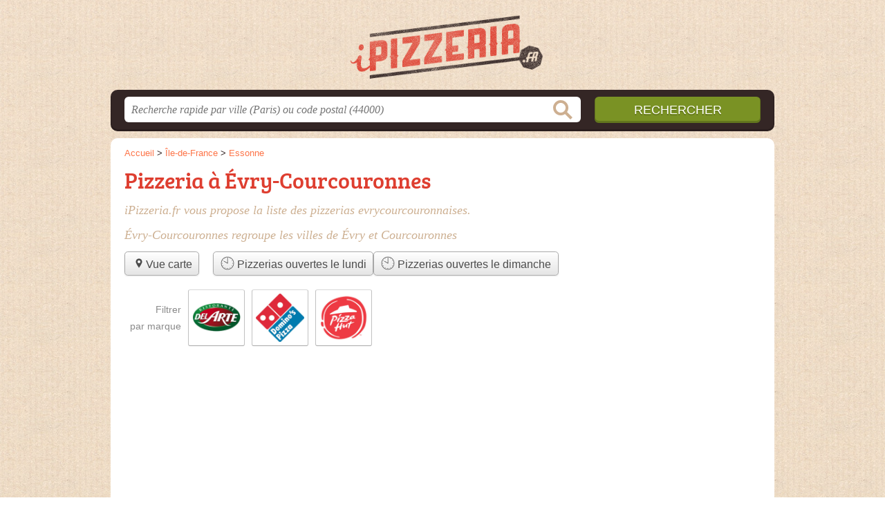

--- FILE ---
content_type: text/html; charset=UTF-8
request_url: https://ipizzeria.fr/91/evry-courcouronnes/
body_size: 9378
content:
<!DOCTYPE html>
<html lang="fr">
<head>
    <link rel="icon" type="image/png" href="/favicon.png"/>
<link rel="apple-touch-icon" href="/apple-touch-icon.png">
<link rel="apple-touch-icon" sizes="76x76" href="/apple-touch-icon-76x76.png">
<link rel="apple-touch-icon" sizes="120x120" href="/apple-touch-icon-120x120.png">
<link rel="apple-touch-icon" sizes="152x152" href="/apple-touch-icon-152x152.png">



<meta charset="utf-8">
<meta name="viewport" content="width=device-width, initial-scale=1">
<title>Pizzeria Évry-Courcouronnes - Restos italiens 91000</title>
<meta name="csrf-token" content="EGHEFCRhNkfskhhqRch9L8wtSvOa9nlYkqmhe4gi">
<meta name="description" content="Infos pratiques sur les pizzerias de Évry-Courcouronnes (91000) : numéro de SIRET, date de création, plan GPS, email, livraison à domicile, pizzas à importer, etc.">

<meta name="msapplication-TileImage" content="/ms-tile.png"/>
<meta name="msapplication-TileColor" content="#ffffff"/>

    <link rel="preload" href="https://ipizzeria.fr/build/assets/breeserif-regular-webfont-DYs39vFH.woff2" as="font" type="font/woff2"/>

<script>
    window.viewPortWidth = Math.max(document.documentElement.clientWidth, window.innerWidth || 0);
    window.spwidth = window.innerWidth || document.documentElement.clientWidth || document.body.clientWidth;
    window.spBBInserted = window.spSqrInserted = window.spMobInserted = 0;
    window.inssense=function(e,n,i,d,s,a,t){if(loadsense(),t=typeof t<"u"&&t!==null?t:!1,a=typeof a<"u"&&a!==null?a:!1,d=typeof d<"u"&&d!==null?d:0,viewPortWidth<d||(s=typeof s<"u"&&s!==null?s:99999999,viewPortWidth>s))return!1;let l=0,o;e==="auto"&&n==="auto"?(o='<ins class="adsbygoogle" style="display:block" data-ad-client="ca-pub-2478488084860860" data-ad-slot="'+i+'" data-ad-format="auto" data-full-width-responsive="true"></ins>',l=500):o='<ins class="adsbygoogle" style="display:inline-block;width:'+e+"px;height:"+n+'px" data-ad-client="ca-pub-2478488084860860" data-ad-slot="'+i+'"></ins>',a&&(o='<div style="text-align:center">'+o+"</div>"),t!==!1&&document.getElementById(t)?document.getElementById(t).innerHTML=o:document.write(o),setTimeout(function(){(adsbygoogle=window.adsbygoogle||[]).push({})},l)};window.loadsense=function(){if(!window.senseloaded){let e=document.createElement("script");e.type="text/javascript",e.async=!0,e.src="https://pagead2.googlesyndication.com/pagead/js/adsbygoogle.js";let n=document.getElementsByTagName("script")[0];n.parentNode.insertBefore(e,n),window.senseloaded=!0}};window.pjfb=function(e,n,i,d,s){e==="pjItemTop"||e==="pjItemSide"?inssense(300,250,s,null,null,!0,e):n===i===d===s?inssense("auto","auto",n,null,null,null,e):viewPortWidth>980?inssense(800,100,n,null,null,null,e):viewPortWidth>760?inssense(600,100,i,null,null,null,e):viewPortWidth>540?inssense(400,75,d,null,null,null,e):viewPortWidth>300&&inssense(300,250,s,null,null,!0,e)};window.pjnit=function(e){typeof pjwhat>"u"&&(window.pjwhat=e,window.pjver="v3",window.pjInserted=0,window.pjBlockToNbRes={},window.pjInsIds=[])};window.listsense=function(e,n,i,d){viewPortWidth>980?inssense(800,100,e):viewPortWidth>760?inssense(600,100,n):viewPortWidth>540?inssense(400,75,i):viewPortWidth>300&&inssense(300,250,d,null,null,!0)};window.shodev=function(e,n,i,d,s){let a={166:{category:"13",id:"bbd20f260b"},46174809:{category:"10",id:"ea9ddadcc8"},984589:{category:"80",id:"1e527e0a9b"},871136:{category:"14",id:"bd88546f78"},162:{category:"153",id:"a291f532b7"},48662:{category:"72",id:"d4dc558722"},125885:{category:"123",id:"000e89c4ad"},259963:{category:"22",id:"e66086cf90"},89663:{category:"78",id:"7aad988729"},418893:{category:"25",id:"4e3b158b47"},225874:{category:"8",id:"12ffc7b41a"},156:{category:"7",id:"53c9f312c0"},887451:{category:"145",id:"d484a328f6"},326233:{category:"1",id:"30fba2cb1e"},224333:{category:"159",id:"349ef956ba"},147445:{category:"47",id:"d8d89d375b"},886358:{category:"28",id:"d7caed3563"},557561:{category:"11",id:"f224b82d06"},899657:{category:"165",id:"5a55a467e9"},72:{category:"72",id:"vfedb9dd71fd"}};if(!(e in a))return;n=typeof n<"u"?n:"#7a7a7a",i=typeof i<"u"?i:"#4b4b4b",n=n.startsWith("#")?n:"#"+n,i=i.startsWith("#")?i:"#"+i,d=typeof d<"u"?d:"#fff",s=typeof s<"u"?s:"Demande de devis en ligne";let t=document.getElementsByClassName("intro");t.length<1&&(t=document.getElementsByClassName("others")),t.length>=1&&!t[t.length-1].classList.contains("info")&&(t=t[t.length-1],window.ifrshown=!1,window.showif=function(){if(!ifrshown){t.innerHTML+='<div id="v'+a[e].id+'d"></div>',window.vud_partenaire_id="1561",window.vud_categorie_id=a[e].category;let l=document.createElement("script");l.type="text/javascript",l.src="//www.viteundevis.com/"+a[e].id+"/"+vud_partenaire_id+"/"+vud_categorie_id+"/";let o=document.getElementsByTagName("script")[0];o.parentNode.insertBefore(l,o)}ifrshown=!0},t.innerHTML+='<br/><br/><a id="devisbtn" href="javascript:void(0)" onclick="showif()" style="box-shadow: 0 3px '+i+"; font-family: 'Lucida Grande', Arial; padding : 5px; font-style: normal; display: inline-block; background: "+n+"; color : "+d+'; border-radius: 5px;">'+s+"</a>")};

</script>

<style>
    svg {
        width: 16px;
    }
</style>

<link rel="preload" as="style" href="https://ipizzeria.fr/build/assets/style-BsyvhyCe.css" /><link rel="preload" as="style" href="https://ipizzeria.fr/build/assets/main-B5Z2MhOO.css" /><link rel="modulepreload" href="https://ipizzeria.fr/build/assets/script-DCo9Vav5.js" /><link rel="stylesheet" href="https://ipizzeria.fr/build/assets/style-BsyvhyCe.css" data-navigate-track="reload" /><link rel="stylesheet" href="https://ipizzeria.fr/build/assets/main-B5Z2MhOO.css" data-navigate-track="reload" /><script type="module" src="https://ipizzeria.fr/build/assets/script-DCo9Vav5.js" data-navigate-track="reload"></script>
<script>
    function askGeo(redirectTo = null) {
        if ("geolocation" in navigator) {
            var timeoutVal = 10 * 1000;
            var maxAge = 5 * 60 * 1000;
            redirectTo = redirectTo ?? window.location.pathname;
            navigator.geolocation.getCurrentPosition(function (position) {
                window.location = window.location.origin + redirectTo + "?lat=" + position.coords.latitude + "&long=" + position.coords.longitude;
            }, function (error) {
                var errors = {
                    2: 'Votre position n\'est pas accessible',
                    3: 'Problème dans la recherche de position'
                };
                if (error.code == 2 || error.code == 3) {
                    alert("Erreur : " + errors[error.code]);
                } else {
                    alert("Impossible de vos géolocaliser, désolé.");
                }
            }, {enableHighAccuracy: true, timeout: timeoutVal, maximumAge: maxAge});
        } else {
            alert('Votre navigateur ne supporte pas la géolocalisation, désolé.');
        }
    }
</script>
    <script>
  (function(i,s,o,g,r,a,m){i['GoogleAnalyticsObject']=r;i[r]=i[r]||function(){
  (i[r].q=i[r].q||[]).push(arguments)},i[r].l=1*new Date();a=s.createElement(o),
  m=s.getElementsByTagName(o)[0];a.async=1;a.src=g;m.parentNode.insertBefore(a,m)
  })(window,document,'script','//www.google-analytics.com/analytics.js','ga');

  toto = '2804795';
  ga('create', 'UA-'+toto+'-46', 'ipizzeria.fr');
  ga('send', 'pageview');

</script>
</head>
<body class="">
<header id="h">
    <div class="c">
        <a href="/" class="logo">iPizzeria.fr</a>
    </div>
</header>
<div id="s">
    <div class="c">

        <form method="get" action="/recherche">
            <fieldset>
                <input class="text" type="text" name="q"
                       value=""
                       placeholder="Recherche rapide par ville (Paris) ou code postal (44000)"
                       autocomplete="off"/>
                <input class="submit" type="submit" value="Rechercher"/>
            </fieldset>
        </form>

    </div>
</div>

<style>.fc-consent-root h2:before {
        content: none;
    }</style>

<div id="p">
    <div class="c">
                    <ol vocab="https://schema.org/" typeof="BreadcrumbList" class="bread"><li property="itemListElement" typeof="ListItem"><a property="item" typeof="WebPage" href="/"><span property="name">Accueil</span></a><meta property="position" content="0"><span class="sepa">&nbsp;&gt;&nbsp;</span></li><li property="itemListElement" typeof="ListItem"><a property="item" typeof="WebPage" href="/ile-de-france/"><span property="name">Île-de-France</span></a><meta property="position" content="1"><span class="sepa">&nbsp;&gt;&nbsp;</span></li><li property="itemListElement" typeof="ListItem"><a property="item" typeof="WebPage" href="/91/"><span property="name">Essonne</span></a><meta property="position" content="2"></li></ol>

        
        <div class="bw">

        
        <h1>Pizzeria à Évry-Courcouronnes</h1>

                    <p class="intro">
                iPizzeria.fr vous propose la liste des <em>pizzerias evrycourcouronnaises</em>.
            </p>

                            <p class="intro">
                    Évry-Courcouronnes regroupe les villes de Évry  et  Courcouronnes
                </p>
            
            <ul class="displays">
                    <li><div class="greyBtn"><span><a href="/91/evry-courcouronnes/carte"><svg class="mapIcon" version="1.1" viewBox="0 0 100 100" xmlns="http://www.w3.org/2000/svg"><path
     d="m50 16.668c-12.707 0-22.918 10.207-22.918 22.918 0 12.707 22.918 43.75 22.918 43.75s22.918-31.043 22.918-43.75c0-12.711-10.211-22.918-22.918-22.918zm0 33.332c-5.832 0-10.418-4.582-10.418-10.418 0-5.832 4.582-10.418 10.418-10.418 5.832 0 10.418 4.582 10.418 10.418 0 5.8359-4.5859 10.418-10.418 10.418z"/></svg>Vue carte</a></span></div></li><li><div class="greyBtn"><span><a href="/91/evry-courcouronnes/ouvert-lundi"><svg class="specialOpenIcon" version="1.1" viewBox="0 0 100 100" xmlns="http://www.w3.org/2000/svg"><g><path
                                    d="m50 96.875c-25.848 0-46.875-21.027-46.875-46.875s21.027-46.875 46.875-46.875 46.875 21.027 46.875 46.875-21.027 46.875-46.875 46.875zm0-90c-23.777 0-43.125 19.348-43.125 43.125s19.348 43.125 43.125 43.125 43.125-19.348 43.125-43.125-19.348-43.125-43.125-43.125z"/><path d="m84.145 28.125l1.8594 3.2578-3.5156 2.0078-1.8594-3.2578z"/><path d="m86.449 48.125h4.0508v3.75h-4.0508z"/><path d="m51.863 85.465l0.019531 4.0547-3.75 0.019531-0.019531-4.0547z"/><path d="m30.148 80.625l3.2461 1.875-2.0273 3.5078-3.2461-1.875z"/><path d="m82.504 66.594l3.5039 2.0312-1.8789 3.2422-3.5039-2.0312z"/><path d="m69.848 80.617l2.0273 3.5078-3.2461 1.875-2.0273-3.5078z"/><path d="m68.621 13.996l3.2461 1.875-2.0234 3.5039-3.2461-1.875z"/><path d="m17.316 66.262l1.8594 3.2578-3.5156 2.0078-1.8594-3.2578z"/><path d="m9.5 48.125h4.0508v3.75h-4.0508z"/><path d="m15.945 28.008l3.5039 2.0312-1.8828 3.2461-3.5039-2.0312z"/><path d="m31.375 13.996l2.0234 3.5078-3.2461 1.875-2.0234-3.5078z"/><path
            d="m51.875 47.707v-37.129c0-1.0352-0.83984-1.875-1.875-1.875s-1.875 0.83984-1.875 1.875v36.172l-22.223-12.824c-0.89453-0.51953-2.043-0.21094-2.5625 0.6875-0.51953 0.89453-0.21094 2.043 0.6875 2.5625l23.043 13.305c0.23047 1.4102 1.4492 2.4961 2.9297 2.4961 1.6406 0 2.9766-1.3359 2.9766-2.9766 0-0.92578-0.4375-1.7461-1.1016-2.293z"/></g></svg> Pizzerias ouvertes le  lundi</a></span></div><div class="greyBtn"><span><a href="/91/evry-courcouronnes/ouvert-dimanche"><svg class="specialOpenIcon" version="1.1" viewBox="0 0 100 100" xmlns="http://www.w3.org/2000/svg"><g><path
                                    d="m50 96.875c-25.848 0-46.875-21.027-46.875-46.875s21.027-46.875 46.875-46.875 46.875 21.027 46.875 46.875-21.027 46.875-46.875 46.875zm0-90c-23.777 0-43.125 19.348-43.125 43.125s19.348 43.125 43.125 43.125 43.125-19.348 43.125-43.125-19.348-43.125-43.125-43.125z"/><path d="m84.145 28.125l1.8594 3.2578-3.5156 2.0078-1.8594-3.2578z"/><path d="m86.449 48.125h4.0508v3.75h-4.0508z"/><path d="m51.863 85.465l0.019531 4.0547-3.75 0.019531-0.019531-4.0547z"/><path d="m30.148 80.625l3.2461 1.875-2.0273 3.5078-3.2461-1.875z"/><path d="m82.504 66.594l3.5039 2.0312-1.8789 3.2422-3.5039-2.0312z"/><path d="m69.848 80.617l2.0273 3.5078-3.2461 1.875-2.0273-3.5078z"/><path d="m68.621 13.996l3.2461 1.875-2.0234 3.5039-3.2461-1.875z"/><path d="m17.316 66.262l1.8594 3.2578-3.5156 2.0078-1.8594-3.2578z"/><path d="m9.5 48.125h4.0508v3.75h-4.0508z"/><path d="m15.945 28.008l3.5039 2.0312-1.8828 3.2461-3.5039-2.0312z"/><path d="m31.375 13.996l2.0234 3.5078-3.2461 1.875-2.0234-3.5078z"/><path
            d="m51.875 47.707v-37.129c0-1.0352-0.83984-1.875-1.875-1.875s-1.875 0.83984-1.875 1.875v36.172l-22.223-12.824c-0.89453-0.51953-2.043-0.21094-2.5625 0.6875-0.51953 0.89453-0.21094 2.043 0.6875 2.5625l23.043 13.305c0.23047 1.4102 1.4492 2.4961 2.9297 2.4961 1.6406 0 2.9766-1.3359 2.9766-2.9766 0-0.92578-0.4375-1.7461-1.1016-2.293z"/></g></svg> Pizzerias ouvertes le  dimanche</a></span></div></li>
                </ul>
        
        

                    
            
                            <ul class="brands">
            <li class="title">
            <span>Filtrer<br /> par marque</span>
        </li>
    
            <li>
            <a href="/91/evry-courcouronnes/reseau/del-arte">
                                    <img src="https://ipizzeria.fr//m/2/c/del-arte-8-thumb.jpg?v=1747165424" alt="Del Arte  à Évry-Courcouronnes"/>
                            </a>
        </li>
            <li>
            <a href="/91/evry-courcouronnes/reseau/dominos">
                                    <img src="https://ipizzeria.fr//m/3/c/dominos-9-thumb.jpg?v=1747165424" alt="Dominos  à Évry-Courcouronnes"/>
                            </a>
        </li>
            <li>
            <a href="/91/evry-courcouronnes/reseau/pizzahut">
                                    <img src="https://ipizzeria.fr//m/13/c/pizzahut-f-thumb.jpg?v=1747165425" alt="PizzaHut  à Évry-Courcouronnes"/>
                            </a>
        </li>
    
    <li class="title seeAllBrands">
        <span><a href="javascript:void(0);" onclick="document.querySelector('ul.brands').classList.add('all'); this.parentElement.removeChild(this);">Tout afficher</a></span>
    </li>

</ul>
                        </div>

    
            
        
            
    <div class="section items">
        <h2>12 pizzerias référencées</h2>

        <span id="slg" data-slg="91000"></span>
    <div class="item hasrt hasnfo nfolvl4">
            <h3>
            <a href="/91/evry-courcouronnes/andiamo-pizzas-10lp">Andiamo Pizzas</a>
        </h3>
    
    <p class="sub">15 Cr Mgr Roméro, 91000 Évry-Courcouronnes</p>

    
                        <p class="oprt more dos">
                                <!-- opnow data-id="10lp" -->
            
                    
                            <span class="closedNow soonReopen">Fermée, ouvre à 11h</span>
                            <!-- /opnow -->
                                                    <span class="sep">-</span>
                                <span class="shortRatings"><span class="ratings r40">
            <svg class="svgratings">
                <use xlink:href="#stars-4-0-star"/>
            </svg>
            4,0 étoiles sur 5</span>
            <span class="ratingsStats">685 avis</span>
        </span>
                <br/>
                </p>
            
        <p class="more tpsv ">
                <span class="type">Pizzeria traditionnelle - <span class="addnfo">€</span></span>


        
            </p>

    
    <div class="btn" id="c10lp">
                                    <a href="/91/evry-courcouronnes/andiamo-pizzas-10lp#horaires" class="greyBtn c-button__openings">
                    <span><svg viewBox="0 0 100 100"><use xlink:href="#icon-openings"/></svg> Horaires</span>
                </a>
                                        <a href="/91/evry-courcouronnes/andiamo-pizzas-10lp#telephone" class="c2call greyBtn c-button__phone" type="button" data-c2call="/91/evry-courcouronnes/andiamo-pizzas-10lp/tel">
                    <span><svg viewBox="0 0 100 100"><use xlink:href="#icon-phone"/></svg> Téléphone</span>
                </a>
                        </div>
    <div class="illu">
            </div>
    <a class="mobileLink" href="/91/evry-courcouronnes/andiamo-pizzas-10lp">
        <span>Andiamo Pizzas</span>
    </a>
</div>

    
    

    <div class="item hasnfo nfolvl2">
            <h3>
            <a href="/91/evry-courcouronnes/b-p-food-ij2">B&amp;P Food</a>
        </h3>
    
    <p class="sub">24 Place Aunettes, 91000 Évry</p>

    
                        <p class="oprt more ">
                                <!-- opnow data-id="ij2" -->
            
                    
                            <span class="closedNow soonReopen">Fermée, ouvre à 11h</span>
                            <!-- /opnow -->
                                                            </p>
            
        <p class="more tpsv ">
                <span class="type">Pizzeria rapide - <span class="addnfo">€€</span></span>


        
            </p>

    
    <div class="btn" id="cij2">
                                    <a href="/91/evry-courcouronnes/b-p-food-ij2#horaires" class="greyBtn c-button__openings">
                    <span><svg viewBox="0 0 100 100"><use xlink:href="#icon-openings"/></svg> Horaires</span>
                </a>
                                        <a href="/91/evry-courcouronnes/b-p-food-ij2#telephone" class="c2call greyBtn c-button__phone" type="button" data-c2call="/91/evry-courcouronnes/b-p-food-ij2/tel">
                    <span><svg viewBox="0 0 100 100"><use xlink:href="#icon-phone"/></svg> Téléphone</span>
                </a>
                        </div>
    <div class="illu">
            </div>
    <a class="mobileLink" href="/91/evry-courcouronnes/b-p-food-ij2">
        <span>B&amp;P Food</span>
    </a>
</div>

    
    

    <div class="item hasrt nfolvl3">
            <h3>
            <a href="/91/evry-courcouronnes/delicia-pizza-evry-91-1lgw">DELICIA PIZZA Evry 91</a>
        </h3>
    
    <p class="sub">24 Cr Blaise Pascal, 91000 Évry-Courcouronnes</p>

    
                        <p class="oprt more dos">
                                <!-- opnow data-id="1lgw" -->
            
                    
                            <span class="closedNow soonReopen">Fermée, ouvre à 11h</span>
                            <!-- /opnow -->
                                                    <span class="sep">-</span>
                                <span class="shortRatings"><span class="ratings r40">
            <svg class="svgratings">
                <use xlink:href="#stars-4-0-star"/>
            </svg>
            4,0 étoiles sur 5</span>
            <span class="ratingsStats">26 avis</span>
        </span>
                <br/>
                </p>
            
        <p class="more tpsv ">
                <span class="type">Pizzeria rapide</span>


        
            </p>

    
    <div class="btn" id="c1lgw">
                                    <a href="/91/evry-courcouronnes/delicia-pizza-evry-91-1lgw#horaires" class="greyBtn c-button__openings">
                    <span><svg viewBox="0 0 100 100"><use xlink:href="#icon-openings"/></svg> Horaires</span>
                </a>
                                        <a href="/91/evry-courcouronnes/delicia-pizza-evry-91-1lgw#telephone" class="c2call greyBtn c-button__phone" type="button" data-c2call="/91/evry-courcouronnes/delicia-pizza-evry-91-1lgw/tel">
                    <span><svg viewBox="0 0 100 100"><use xlink:href="#icon-phone"/></svg> Téléphone</span>
                </a>
                        </div>
    <div class="illu">
            </div>
    <a class="mobileLink" href="/91/evry-courcouronnes/delicia-pizza-evry-91-1lgw">
        <span>DELICIA PIZZA Evry 91</span>
    </a>
</div>

    
    </div><div class="be wide">
    <script type="text/javascript">
        pjnit("pizzeria");
        window.pjPerPage = 2;
        window.pjBlockToNbRes = {
            "pjsleads1" : "3",
            "pjsleads2" : "1",
            "pjsleads3" : "2"
        };

        if(document.getElementById("slg") && pjInserted < pjPerPage) {
            pjInserted++;
            window.pjInsIds[window.pjInsIds.length] = 'pjsleads'+pjInserted;
            document.write('<ins id="pjsleads'+pjInserted+'"></ins>');
        } else {
            listsense(8704180051, 7227446855, 5750713650, 3462580057);
        }
    </script>
</div><div class="items">

    <div class="item hasrt nfolvl3">
            <h3>
            <a href="/91/evry-courcouronnes/domino-s-pizza-1sbg">Domino&#039;s Pizza</a>
        </h3>
    
    <p class="sub">41 Rue Paul Claudel, 91000 Évry-Courcouronnes</p>

    
                        <p class="oprt more dos">
                                <!-- opnow data-id="1sbg" -->
            
                    
                            <span class="closedNow soonReopen">Fermée, ouvre à 11h</span>
                            <!-- /opnow -->
                                                    <span class="sep">-</span>
                                <span class="shortRatings"><span class="ratings r30">
            <svg class="svgratings">
                <use xlink:href="#stars-3-0-star"/>
            </svg>
            3,0 étoiles sur 5</span>
            <span class="ratingsStats">436 avis</span>
        </span>
                <br/>
                </p>
            
        <p class="more tpsv ">
                <span class="type">Pizzeria rapide</span>


        
            </p>

    
    <div class="btn" id="c1sbg">
                                    <a href="/91/evry-courcouronnes/domino-s-pizza-1sbg#horaires" class="greyBtn c-button__openings">
                    <span><svg viewBox="0 0 100 100"><use xlink:href="#icon-openings"/></svg> Horaires</span>
                </a>
                                        <a href="/91/evry-courcouronnes/domino-s-pizza-1sbg#telephone" class="c2call greyBtn c-button__phone" type="button" data-c2call="/91/evry-courcouronnes/domino-s-pizza-1sbg/tel">
                    <span><svg viewBox="0 0 100 100"><use xlink:href="#icon-phone"/></svg> Téléphone</span>
                </a>
                        </div>
    <div class="illu">
                    <img src="https://ipizzeria.fr//m/3/c/dominos-9-thumb.jpg?v=1747165424" alt="Dominos" class="img"/>
            </div>
    <a class="mobileLink" href="/91/evry-courcouronnes/domino-s-pizza-1sbg">
        <span>Domino&#039;s Pizza</span>
    </a>
</div>

    
    

    <div class="item nfolvl0">
            <h3>
            <a href="/91/evry-courcouronnes/kbm-1dn4">Kbm</a>
        </h3>
    
    <p class="sub">14 Place des Terrasses de l&#039;Agora, 91000 Évry-Courcouronnes</p>

    
                
        <p class="more tpsv folded">
                <span class="type def">Pizzeria</span>


        
            </p>

    
    <div class="btn" id="c1dn4">
                                                <a href="/91/evry-courcouronnes/kbm-1dn4#telephone" class="c2call greyBtn c-button__phone" type="button" data-c2call="/91/evry-courcouronnes/kbm-1dn4/tel">
                    <span><svg viewBox="0 0 100 100"><use xlink:href="#icon-phone"/></svg> Téléphone</span>
                </a>
                        </div>
    <div class="illu">
            </div>
    <a class="mobileLink" href="/91/evry-courcouronnes/kbm-1dn4">
        <span>Kbm</span>
    </a>
</div>

    
    

    <div class="item nfolvl0">
            <h3>
            <a href="/91/evry-courcouronnes/pizza-caliente-1f0n">Pizza caliente</a>
        </h3>
    
    <p class="sub">38 Rue Pont Amar, 91080 Courcouronnes</p>

    
                
        <p class="more tpsv folded">
                <span class="type def">Pizzeria</span>


        
            </p>

    
    <div class="btn" id="c1f0n">
                                                <a href="/91/evry-courcouronnes/pizza-caliente-1f0n#telephone" class="c2call greyBtn c-button__phone" type="button" data-c2call="/91/evry-courcouronnes/pizza-caliente-1f0n/tel">
                    <span><svg viewBox="0 0 100 100"><use xlink:href="#icon-phone"/></svg> Téléphone</span>
                </a>
                        </div>
    <div class="illu">
            </div>
    <a class="mobileLink" href="/91/evry-courcouronnes/pizza-caliente-1f0n">
        <span>Pizza caliente</span>
    </a>
</div>

    
    </div><div class="be wide">
    <script type="text/javascript">
        pjnit("pizzeria");
        window.pjPerPage = 2;
        window.pjBlockToNbRes = {
            "pjsleads1" : "3",
            "pjsleads2" : "1",
            "pjsleads3" : "2"
        };

        if(document.getElementById("slg") && pjInserted < pjPerPage) {
            pjInserted++;
            window.pjInsIds[window.pjInsIds.length] = 'pjsleads'+pjInserted;
            document.write('<ins id="pjsleads'+pjInserted+'"></ins>');
        } else {
            listsense(8704180051, 7227446855, 5750713650, 3462580057);
        }
    </script>
</div><div class="items">

    <div class="item nfolvl0">
            <h3>
            <a href="/91/evry-courcouronnes/pizza-del-arte-vjx">Pizza Del Arte</a>
        </h3>
    
    <p class="sub">3 Allée du Grand Saint Bernard, 91080 Évry-Courcouronnes</p>

    
                
        <p class="more tpsv ">
                <span class="type">Pizzeria traditionnelle</span>


        
            </p>

    
    <div class="btn" id="cvjx">
                                                <a href="/91/evry-courcouronnes/pizza-del-arte-vjx#telephone" class="c2call greyBtn c-button__phone" type="button" data-c2call="/91/evry-courcouronnes/pizza-del-arte-vjx/tel">
                    <span><svg viewBox="0 0 100 100"><use xlink:href="#icon-phone"/></svg> Téléphone</span>
                </a>
                        </div>
    <div class="illu">
                    <img src="https://ipizzeria.fr//m/2/c/del-arte-8-thumb.jpg?v=1747165424" alt="Del Arte" class="img"/>
            </div>
    <a class="mobileLink" href="/91/evry-courcouronnes/pizza-del-arte-vjx">
        <span>Pizza Del Arte</span>
    </a>
</div>

    
    

    <div class="item hasrt nfolvl3">
            <h3>
            <a href="/91/evry-courcouronnes/pizza-hut-ijn">Pizza Hut</a>
        </h3>
    
    <p class="sub">9 Boulevard de l&#039;Europe-Valéry Giscard d&#039;Estaing, 91000 Évry-Courcouronnes</p>

    
                        <p class="oprt more dos">
                                <!-- opnow data-id="ijn" -->
            
                    
                            <span class="closedNow soonReopen">Fermée, ouvre à 11h30</span>
                            <!-- /opnow -->
                                                    <span class="sep">-</span>
                                <span class="shortRatings"><span class="ratings r30">
            <svg class="svgratings">
                <use xlink:href="#stars-3-0-star"/>
            </svg>
            3,0 étoiles sur 5</span>
            <span class="ratingsStats">420 avis</span>
        </span>
                <br/>
                </p>
            
        <p class="more tpsv ">
                <span class="type">Pizzeria rapide</span>


        
                                    <span class="sep">-</span>
                        <span class="servicesList"><span class="icon-emporter">à emporter</span>, <span class="icon-livraison">livraison</span></span>


            </p>

    
    <div class="btn" id="cijn">
                                    <a href="/91/evry-courcouronnes/pizza-hut-ijn#horaires" class="greyBtn c-button__openings">
                    <span><svg viewBox="0 0 100 100"><use xlink:href="#icon-openings"/></svg> Horaires</span>
                </a>
                                        <a href="/91/evry-courcouronnes/pizza-hut-ijn#telephone" class="c2call greyBtn c-button__phone" type="button" data-c2call="/91/evry-courcouronnes/pizza-hut-ijn/tel">
                    <span><svg viewBox="0 0 100 100"><use xlink:href="#icon-phone"/></svg> Téléphone</span>
                </a>
                        </div>
    <div class="illu">
                    <img src="https://ipizzeria.fr//m/13/c/pizzahut-f-thumb.jpg?v=1747165425" alt="PizzaHut" class="img"/>
            </div>
    <a class="mobileLink" href="/91/evry-courcouronnes/pizza-hut-ijn">
        <span>Pizza Hut</span>
    </a>
</div>

    
    

    <div class="item hasrt hasnfo nfolvl4">
            <h3>
            <a href="/91/evry-courcouronnes/pizza-services-10l4">Pizza Services</a>
        </h3>
    
    <p class="sub">22 Boulevard Aguado, 91000 Évry</p>

    
                        <p class="oprt more dos">
                                <!-- opnow data-id="10l4" -->
            
                    
                            <span class="closedNow soonReopen">Fermée, ouvre à 11h</span>
                            <!-- /opnow -->
                                                    <span class="sep">-</span>
                                <span class="shortRatings"><span class="ratings r40">
            <svg class="svgratings">
                <use xlink:href="#stars-4-0-star"/>
            </svg>
            4,0 étoiles sur 5</span>
            <span class="ratingsStats">119 avis</span>
        </span>
                <br/>
                </p>
            
        <p class="more tpsv ">
                <span class="type">Pizzeria traditionnelle - <span class="addnfo">€€</span></span>


        
            </p>

    
    <div class="btn" id="c10l4">
                                    <a href="/91/evry-courcouronnes/pizza-services-10l4#horaires" class="greyBtn c-button__openings">
                    <span><svg viewBox="0 0 100 100"><use xlink:href="#icon-openings"/></svg> Horaires</span>
                </a>
                                        <a href="/91/evry-courcouronnes/pizza-services-10l4#telephone" class="c2call greyBtn c-button__phone" type="button" data-c2call="/91/evry-courcouronnes/pizza-services-10l4/tel">
                    <span><svg viewBox="0 0 100 100"><use xlink:href="#icon-phone"/></svg> Téléphone</span>
                </a>
                        </div>
    <div class="illu">
            </div>
    <a class="mobileLink" href="/91/evry-courcouronnes/pizza-services-10l4">
        <span>Pizza Services</span>
    </a>
</div>

    
    </div><div class="be wide">
    <script type="text/javascript">
        pjnit("pizzeria");
        window.pjPerPage = 2;
        window.pjBlockToNbRes = {
            "pjsleads1" : "3",
            "pjsleads2" : "1",
            "pjsleads3" : "2"
        };

        if(document.getElementById("slg") && pjInserted < pjPerPage) {
            pjInserted++;
            window.pjInsIds[window.pjInsIds.length] = 'pjsleads'+pjInserted;
            document.write('<ins id="pjsleads'+pjInserted+'"></ins>');
        } else {
            listsense(8704180051, 7227446855, 5750713650, 3462580057);
        }
    </script>
</div><div class="items">

    <div class="item nfolvl0">
            <h3>
            <a href="/91/evry-courcouronnes/pronto-pizza-1hcp">Pronto Pizza</a>
        </h3>
    
    <p class="sub">parc Petit Bourg, 91000 Évry</p>

    
                
        <p class="more tpsv folded">
                <span class="type def">Pizzeria</span>


        
            </p>

    
    <div class="btn" id="c1hcp">
                                                <a href="/91/evry-courcouronnes/pronto-pizza-1hcp#telephone" class="c2call greyBtn c-button__phone" type="button" data-c2call="/91/evry-courcouronnes/pronto-pizza-1hcp/tel">
                    <span><svg viewBox="0 0 100 100"><use xlink:href="#icon-phone"/></svg> Téléphone</span>
                </a>
                        </div>
    <div class="illu">
            </div>
    <a class="mobileLink" href="/91/evry-courcouronnes/pronto-pizza-1hcp">
        <span>Pronto Pizza</span>
    </a>
</div>

    
    

    <div class="item hasrt nfolvl3">
            <h3>
            <a href="/91/evry-courcouronnes/restaurant-le-constantinople-1r6r">Restaurant le Constantinople</a>
        </h3>
    
    <p class="sub">39 Rue Paul Claudel, 91000 Évry-Courcouronnes</p>

    
                        <p class="oprt more dos">
                                <!-- opnow data-id="1r6r" -->
            
                    
                            <span class="closedNow soonReopen halfHour">Fermée, ouvre à 9h</span>
                            <!-- /opnow -->
                                                    <span class="sep">-</span>
                                <span class="shortRatings"><span class="ratings r45">
            <svg class="svgratings">
                <use xlink:href="#stars-4-5-star"/>
            </svg>
            4,5 étoiles sur 5</span>
            <span class="ratingsStats">247 avis</span>
        </span>
                <br/>
                </p>
            
        <p class="more tpsv ">
                <span class="type">Pizzeria turque</span>


        
                                    <span class="sep">-</span>
                        <span class="servicesList"><span class="icon-emporter">à emporter</span>, <span class="icon-halal smpl">halal</span></span>


            </p>

    
    <div class="btn" id="c1r6r">
                                    <a href="/91/evry-courcouronnes/restaurant-le-constantinople-1r6r#horaires" class="greyBtn c-button__openings">
                    <span><svg viewBox="0 0 100 100"><use xlink:href="#icon-openings"/></svg> Horaires</span>
                </a>
                                        <a href="/91/evry-courcouronnes/restaurant-le-constantinople-1r6r#telephone" class="c2call greyBtn c-button__phone" type="button" data-c2call="/91/evry-courcouronnes/restaurant-le-constantinople-1r6r/tel">
                    <span><svg viewBox="0 0 100 100"><use xlink:href="#icon-phone"/></svg> Téléphone</span>
                </a>
                        </div>
    <div class="illu">
            </div>
    <a class="mobileLink" href="/91/evry-courcouronnes/restaurant-le-constantinople-1r6r">
        <span>Restaurant le Constantinople</span>
    </a>
</div>

    
    

    <div class="item last hasrt nfolvl3">
            <h3>
            <a href="/91/evry-courcouronnes/royal-food-1p14">Royal Food</a>
        </h3>
    
    <p class="sub">23 place de la Commune, 91000 Évry-Courcouronnes</p>

    
                        <p class="oprt more dos">
                                <!-- opnow data-id="1p14" -->
            
                    
                            <span class="closedNow soonReopen">Fermée, ouvre à 11h</span>
                            <!-- /opnow -->
                                                    <span class="sep">-</span>
                                <span class="shortRatings"><span class="ratings r45">
            <svg class="svgratings">
                <use xlink:href="#stars-4-5-star"/>
            </svg>
            4,5 étoiles sur 5</span>
            <span class="ratingsStats">96 avis</span>
        </span>
                <br/>
                </p>
            
        <p class="more tpsv ">
                <span class="type">Pizzeria turque</span>


        
                                    <span class="sep">-</span>
                        <span class="servicesList"><span class="icon-emporter">à emporter</span></span>


            </p>

    
    <div class="btn" id="c1p14">
                                    <a href="/91/evry-courcouronnes/royal-food-1p14#horaires" class="greyBtn c-button__openings">
                    <span><svg viewBox="0 0 100 100"><use xlink:href="#icon-openings"/></svg> Horaires</span>
                </a>
                                        <a href="/91/evry-courcouronnes/royal-food-1p14#telephone" class="c2call greyBtn c-button__phone" type="button" data-c2call="/91/evry-courcouronnes/royal-food-1p14/tel">
                    <span><svg viewBox="0 0 100 100"><use xlink:href="#icon-phone"/></svg> Téléphone</span>
                </a>
                        </div>
    <div class="illu">
            </div>
    <a class="mobileLink" href="/91/evry-courcouronnes/royal-food-1p14">
        <span>Royal Food</span>
    </a>
</div>

    
    





    <svg id="stars" style="display: none;" version="1.1">
    <symbol id="stars-full-star" class="stars-full-star" viewBox="0 0 102 18">
        <path d="M9.5 14.25l-5.584 2.936 1.066-6.218L.465 6.564l6.243-.907L9.5 0l2.792 5.657 6.243.907-4.517 4.404 1.066 6.218Z" />
    </symbol>

    <symbol id="stars-empty-star" class="stars-empty-star" viewBox="0 0 102 18">
        <path d="M9.5 14.25l-5.584 2.936 1.066-6.218L.465 6.564l6.243-.907L9.5 0l2.792 5.657 6.243.907-4.517 4.404 1.066 6.218Z" />
    </symbol>

    <symbol id="stars-half-star" viewBox="0 0 102 18">
        <path d="M9.5 14.25l-5.584 2.936 1.066-6.218L.465 6.564l6.243-.907L9.5 0" />
    </symbol>

    <symbol id="stars-all-star" viewBox="0 0 102 18">
        <use xlink:href="#stars-empty-star" />
        <use xlink:href="#stars-empty-star" transform="translate(21)" />
        <use xlink:href="#stars-empty-star" transform="translate(42)" />
        <use xlink:href="#stars-empty-star" transform="translate(63)" />
        <use xlink:href="#stars-empty-star" transform="translate(84)" />
    </symbol>

    <symbol id="stars-0-0-star" viewBox="0 0 102 18">
        <use xlink:href="#stars-all-star"/>
    </symbol>

    <symbol id="stars-0-5-star" viewBox="0 0 102 18">
        <use xlink:href="#stars-0-0-star" />
        <use xlink:href="#stars-half-star" />
    </symbol>

    <symbol id="stars-1-0-star" viewBox="0 0 102 18">
        <use xlink:href="#stars-0-0-star" />
        <use xlink:href="#stars-full-star" />
    </symbol>

    <symbol id="stars-1-5-star" viewBox="0 0 102 18">
        <use xlink:href="#stars-1-0-star" />
        <use xlink:href="#stars-half-star" transform="translate(21)" />
    </symbol>

    <symbol id="stars-2-0-star" viewBox="0 0 102 18">
        <use xlink:href="#stars-1-0-star" />
        <use xlink:href="#stars-full-star" transform="translate(21)" />
    </symbol>

    <symbol id="stars-2-5-star" viewBox="0 0 102 18">
        <use xlink:href="#stars-2-0-star" />
        <use xlink:href="#stars-half-star" transform="translate(42)" />
    </symbol>

    <symbol id="stars-3-0-star" viewBox="0 0 102 18">
        <use xlink:href="#stars-2-0-star" />
        <use xlink:href="#stars-full-star" transform="translate(42)" />
    </symbol>

    <symbol id="stars-3-5-star" viewBox="0 0 102 18">
        <use xlink:href="#stars-3-0-star" />
        <use xlink:href="#stars-half-star" transform="translate(63)" />
    </symbol>

    <symbol id="stars-4-0-star" viewBox="0 0 102 18">
        <use xlink:href="#stars-3-0-star" />
        <use xlink:href="#stars-full-star" transform="translate(63)" />
    </symbol>

    <symbol id="stars-4-5-star" viewBox="0 0 102 18">
        <use xlink:href="#stars-4-0-star" />
        <use xlink:href="#stars-half-star" transform="translate(84)" />
    </symbol>

    <symbol id="stars-5-0-star" viewBox="0 0 102 18">
        <use xlink:href="#stars-4-0-star" />
        <use xlink:href="#stars-full-star" transform="translate(84)" />
    </symbol>
</svg>

    <svg style="display: none;" version="1.1">
    <symbol id="icon-info" viewBox="0 0 100 100">
        <path d="m62.078 27.457c1.9492-1.8164 2.9219-4.0156 2.9219-6.5977 0-2.5781-0.97266-4.7773-2.9219-6.6094-1.9492-1.8281-4.293-2.75-7.0352-2.75-2.7344 0-5.0977 0.92188-7.0586 2.75-1.9492 1.832-2.9375 4.0312-2.9375 6.6094 0 2.582 0.98828 4.7812 2.9375 6.5977 1.9609 1.8125 4.3242 2.7227 7.0586 2.7227 2.7422 0 5.0859-0.91016 7.0352-2.7227zm-4.4922 60.625c3.5156-1.6484 5.375-4.7383 3.5508-6.1562-1.0547-0.8125-2.4336 0.53516-3.4414 0.53516-2.1602 0-3.6836-0.35547-4.5586-1.0664-0.88672-0.71875-1.3125-2.0508-1.3125-4.0156 0-0.78516 0.125-1.9375 0.39453-3.457 0.26953-1.5273 0.58203-2.8906 0.91797-4.082l4.1797-14.797c0.39062-1.3594 0.68359-2.8555 0.83984-4.4766 0.14453-1.6406 0.22266-2.7734 0.22266-3.4141 0-3.1133-1.0977-5.6523-3.2812-7.6055-2.1758-1.9492-5.2891-2.9297-9.3203-2.9297-2.2422 0-4.6289 0.32812-7.125 1.1953-4.8945 1.7188-3.8086 5.9844-2.7227 5.9844 2.207 0 3.6836 0.375 4.4688 1.1211 0.78516 0.74219 1.1875 2.0625 1.1875 3.9648 0 1.043-0.14453 2.2188-0.39063 3.4844-0.25781 1.2695-0.55859 2.625-0.94141 4.043l-4.1992 14.855c-0.35938 1.5625-0.62891 2.957-0.80859 4.1992-0.16797 1.2422-0.24609 2.4531-0.24609 3.6445 0 3.0469 1.1211 5.5625 3.3711 7.5508 2.2539 1.9922 5.7148 3.8398 9.7695 3.8398 2.6328 0 6.3945-0.98047 9.4453-2.418z"/>
    </symbol>
    <symbol id="icon-phone" viewBox="0 0 100 100">
        <path
            d="m12.312 24.324s0.30078-3.3047 3.0039-6.6055c3.0039-3.6055 5.1055-5.1055 5.1055-5.1055s1.5-1.5 3.9023 0.30078c2.4023 1.8008 13.215 11.109 13.215 11.109s3.0039 3.6055 1.5 6.3047c-1.8008 2.7031-6.9062 7.8086-6.9062 7.8086s-0.90234 1.2031 1.2031 5.1055c3.0039 5.707 18.02 20.723 23.422 23.422 3.9023 2.1016 5.1055 1.2031 5.1055 1.2031s5.4062-5.1055 8.1094-6.6055c2.7031-1.8008 6.0078 1.5 6.0078 1.5s9.3086 10.512 11.109 13.215c1.8008 2.4023 0.30078 3.6055 0.30078 3.6055s-1.5 2.4023-4.8047 5.1055c-3.6055 2.7031-6.6055 3.0039-6.6055 3.0039-24.926 4.5039-68.168-38.738-63.664-63.363z"
            fill-rule="evenodd"/>
    </symbol>
    <symbol id="icon-openings" viewBox="0 0 100 100">
        <path
            d="m50 6c-24.266 0-44 19.734-44 44s19.734 44 44 44 44-19.734 44-44-19.734-44-44-44zm0 6c21.023 0 38 16.977 38 38s-16.977 38-38 38-38-16.977-38-38 16.977-38 38-38zm0 6c-1.6562 0-3 1.3438-3 3v29c0 1.1094 0.60547 2.0742 1.5 2.5938l23.375 13.5c1.4336 0.82812 3.2656 0.33984 4.0938-1.0938s0.33984-3.2656-1.0938-4.0938l-21.875-12.625v-27.281c0-1.6562-1.3438-3-3-3z"/>
    </symbol>
</svg>

        
    </div>
    
            <p class="section">
            Évry-Courcouronnes regroupe les villes de Évry  et  Courcouronnes
        </p>
    
    
            <div class="section">
            <p>
                iPizzeria recense également d'autres restaurants italiens en Essonne, comme : une <a href="/91/massy/">pizzeria dans Massy</a>, les  <a href="/91/savigny-sur-orge/">pizzerias à Savigny-sur-Orge</a>, une <a href="/91/corbeil-essonnes/">pizzeria sur Corbeil-Essonnes</a>.
            </p>
        </div>

        
        <div class="section">
            <p>
                Retrouvez cette page "<em>pizzeria Évry-Courcouronnes</em>" à l'aide des liens : <a href="/ile-de-france/">pizzeria Île-de-France</a>, <a href="/91/">pizzeria 91</a>, <a href="/91/evry-courcouronnes/">pizzeria Évry-Courcouronnes</a>.
            </p>
        </div>

            </div>
</div>

<footer id="f">
    <div class="c">
        <p class="o-p">iPizzeria.fr est le site idéal pour trouver la pizzeria ouverte près de chez soi tous les jours de la semaine.</p>

        <p class="nwk">
    <a href="http://ipizzeria.fr"><img src="/ipizzeria.png" alt="iPizzeria" /></a>
    <a href="http://sushii.fr"><img src="/sushii.png" alt="Sushii" /></a>
</p>

        <p class="copy">&copy; 2026
            <a href="/">iPizzeria.fr</a>
            <span>-</span>
            <a href="/mentions">Mentions légales</a>
                        -
            <a href="/contact">Contact</a>
        </p>

    </div>

    <div class="illu"></div>

</footer>


<div id="nav">
    <a class="home" href="/" rel="home">
        <svg width="16px" height="16px" version="1.1" viewBox="0 0 100 100" xmlns="http://www.w3.org/2000/svg">
            <path d="m3.5625 58.629h7.9453v32.328c0 1.918 1.6445 3.5625 3.5625 3.5625h23.836c0.27344 0 0.82031 0 1.0977-0.27344v-29.863h19.727v30.137h0.54688 22.738c1.918 0 3.5625-1.6445 3.5625-3.5625v-32.328h9.8633c3.0156 0 4.6562-3.8359 2.4648-6.0273l-45.48-46.027c-1.3711-1.3711-3.5625-1.3711-4.9297 0l-47.398 46.027c-2.1914 1.918-0.82031 6.0273 2.4648 6.0273z"
                  fill-rule="evenodd"/>
        </svg>
        Accueil
    </a>

    <a class="search" id="sButton" href="javascript:void(0)"
       onclick="if (document.querySelector('#s').classList.toggle('on')) document.querySelector('#s input[type=text]').focus()" rel="search">
        <svg width="16px" height="16px" version="1.1" viewBox="0 0 100 100" xmlns="http://www.w3.org/2000/svg">
            <path d="m85.207 79.375l-21.664-21.668c3.332-4.375 5.207-10 5.207-16.043 0-15-12.082-27.082-27.082-27.082s-27.086 12.086-27.086 27.086 12.082 27.082 27.082 27.082c6.043 0 11.457-1.875 16.043-5.207l21.668 21.668c0.83203 0.83203 1.875 1.25 2.918 1.25s2.082-0.41797 2.918-1.25c1.6641-1.668 1.6641-4.168-0.003907-5.8359zm-43.539-18.957c-10.418 0-18.75-8.332-18.75-18.75s8.332-18.75 18.75-18.75 18.75 8.332 18.75 18.75c0 10.414-8.3359 18.75-18.75 18.75z"/>
        </svg>
        Recherche
    </a>
</div>

<script>
    function commonPJFB(id) {
        return false
        // Keep this line below !!!!

    }

    if (window.pjInserted) {
        var _pjsleads = {
            "ads": [],
            "common": {
                "pjwhat": window.pjwhat,
                "pjwhere": document.getElementById("slg").dataset.slg,
                                "pjnbres": "3",
                "pjfallback": 'commonPJFB'
            }
        };

        for (var i = 0; i < window.pjInserted; i++) {
            var pjId = window.pjInsIds[i];
            var pjObj = {"pjid": pjId};
            if (pjId in window.pjBlockToNbRes) {
                pjObj.pjnbres = window.pjBlockToNbRes[pjId];
            }
            _pjsleads.ads[_pjsleads.ads.length] = pjObj;
        }

        (function () {
            var sle = document.createElement('script');
            sle.type = 'text/javascript';
            sle.async = true;
            sle.src = '//sle.pagesjaunes.fr/js/pj_locals.js';
            var s = document.getElementsByTagName('script')[0];
            s.parentNode.insertBefore(sle, s);
        })();
    }
</script>




</body>
</html>


--- FILE ---
content_type: text/html; charset=utf-8
request_url: https://www.google.com/recaptcha/api2/aframe
body_size: 265
content:
<!DOCTYPE HTML><html><head><meta http-equiv="content-type" content="text/html; charset=UTF-8"></head><body><script nonce="ayEhdgroPwtebVzoke8F3Q">/** Anti-fraud and anti-abuse applications only. See google.com/recaptcha */ try{var clients={'sodar':'https://pagead2.googlesyndication.com/pagead/sodar?'};window.addEventListener("message",function(a){try{if(a.source===window.parent){var b=JSON.parse(a.data);var c=clients[b['id']];if(c){var d=document.createElement('img');d.src=c+b['params']+'&rc='+(localStorage.getItem("rc::a")?sessionStorage.getItem("rc::b"):"");window.document.body.appendChild(d);sessionStorage.setItem("rc::e",parseInt(sessionStorage.getItem("rc::e")||0)+1);localStorage.setItem("rc::h",'1767685475801');}}}catch(b){}});window.parent.postMessage("_grecaptcha_ready", "*");}catch(b){}</script></body></html>

--- FILE ---
content_type: text/css
request_url: https://ipizzeria.fr/build/assets/main-B5Z2MhOO.css
body_size: 462
content:
@font-face{font-family:bree_serifregular;font-style:normal;font-weight:400;font-display:auto;src:local("Bree Serif Regular"),url(/build/assets/breeserif-regular-webfont-DYs39vFH.woff2) format("woff2"),url(/build/assets/breeserif-regular-webfont-MGFRbdtB.woff) format("woff"),url(/build/assets/breeserif-regular-webfont-BonCSZlz.ttf) format("truetype");unicode-range:U+000-5FF}html,body{background:#d5bd9b;color:#342625}@media screen and (min-width: 960px){html,body{background:linear-gradient(#faeeea80,#dcd9cf4d),url(/build/assets/bg-BCTs_Qzt.jpg) center top repeat}}a{color:#fd7448}h1,h2,h3{font-family:bree_serifregular,sans-serif}h1{color:#de3e30}h2,h3{color:#342625}p.intro{color:#cdb092}#h{background-color:transparent}#s .c{background:#342625}#s input.text{color:#949494}#s input.submit{background:#7a9224;color:#fff}.section{border-color:#eae9df}.pagination span{background:#eae9df}.pagination a,.op_oo{background:#de3e30}table th,.openings{background:#d4d2de80}.openings div,.op_l{background:#7a9224}.tButton{background:#342625}.tButton a{color:#fff}@media screen and (min-width: 900px){h2:before{background-position-x:0}h2.adresse:before{background-position-x:-48px}h2.transport:before{background-position-x:-96px}h2.info:before{background-position-x:-144px}h2.telephone:before{background-position-x:-192px}h2.horaires:before{background-position-x:-240px}}@media screen and (min-width: 980px){#h a.logo{margin-top:-94px}#f .illu{display:none}body{margin-bottom:0}}@media screen and (max-width: 540px){#h{background:url(/build/assets/bg-DjdASE5b.png) center top repeat;border-bottom:1px solid rgba(52,38,37,.3);box-shadow:0 2px 2px #34262533}#h .c a.logo{background-size:180px auto;background-position:0px -141px;width:180px;margin-left:-91px;margin-top:-22px}body{margin-bottom:0}#f{background:url(/build/assets/bg-DjdASE5b.png) center top repeat;border-top:1px solid rgba(52,38,37,.3);box-shadow:0 -2px 2px #34262533}}


--- FILE ---
content_type: text/plain
request_url: https://www.google-analytics.com/j/collect?v=1&_v=j102&a=698377305&t=pageview&_s=1&dl=https%3A%2F%2Fipizzeria.fr%2F91%2Fevry-courcouronnes%2F&ul=en-us%40posix&dt=Pizzeria%20%C3%89vry-Courcouronnes%20-%20Restos%20italiens%2091000&sr=1280x720&vp=1280x720&_u=IEBAAAABAAAAACAAI~&jid=1763003127&gjid=325105064&cid=987738661.1767685474&tid=UA-2804795-46&_gid=1068122364.1767685474&_r=1&_slc=1&z=561910325
body_size: -449
content:
2,cG-4G5XTTFFB7